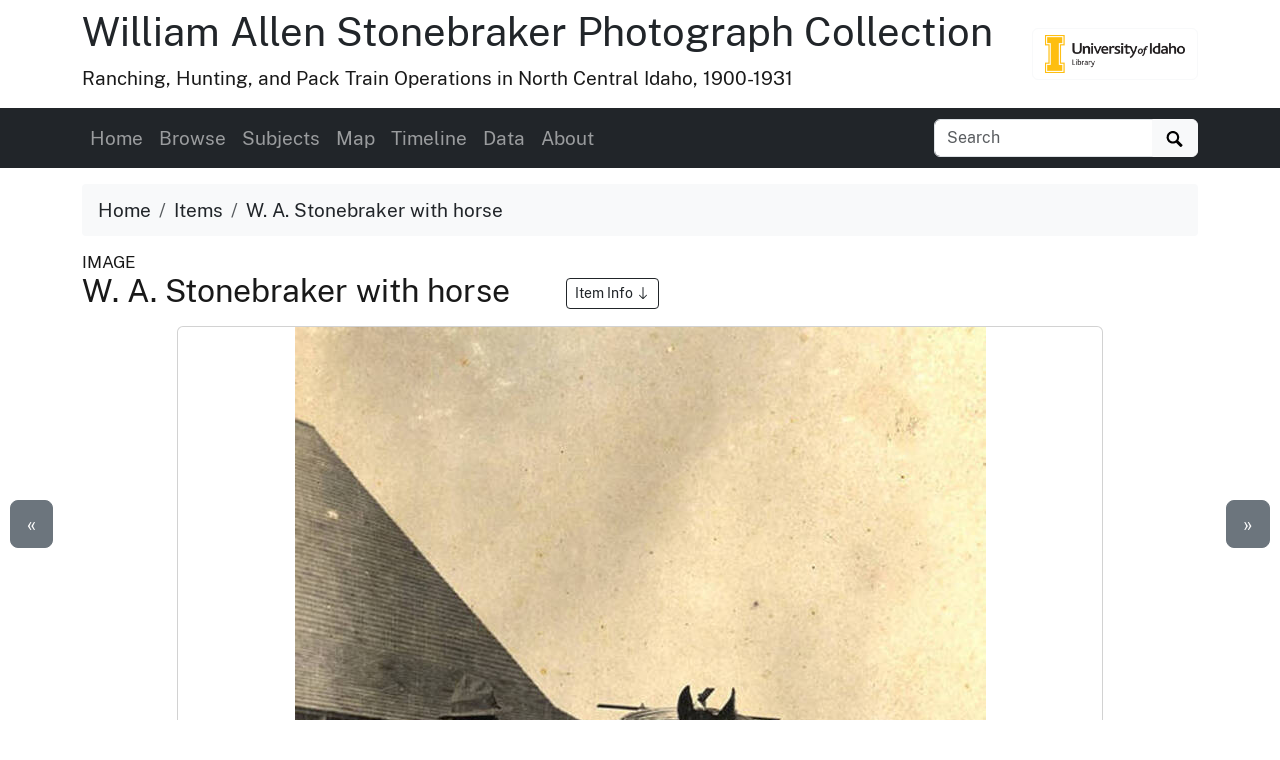

--- FILE ---
content_type: text/html
request_url: https://www.lib.uidaho.edu/digital/stonebraker/items/stonebraker380.html
body_size: 6844
content:
<!doctype html>
<html lang="en" class="h-100">
  <head prefix="og: http://ogp.me/ns#">
    <meta charset="utf-8">
<meta name="viewport" content="width=device-width, initial-scale=1, shrink-to-fit=no">
<title>W. A. Stonebraker with horse | William Allen Stonebraker Photograph Collection</title>
<link rel="shortcut icon" type="image/x-icon" href="https://www.lib.uidaho.edu/favicon.ico">
<!--

  _____     ____        __  _           ___       _ __   __       
 / ___/__  / / /__ ____/ /_(_)__  ___  / _ )__ __(_) /__/ /__ ____
/ /__/ _ \/ / / -_) __/ __/ / _ \/ _ \/ _  / // / / / _  / -_) __/
\___/\___/_/_/\__/\__/\__/_/\___/_//_/____/\_,_/_/_/\_,_/\__/_/   
                                                                
    built with CollectionBuilder-CSV
    https://github.com/CollectionBuilder/collectionbuilder-csv
-->
<meta name="generator" content="collectionbuilder-csv" />


<link href="https://www.lib.uidaho.edu/assets/css/uidaho-fonts.css" rel="stylesheet">

<link rel="stylesheet" href="https://www.lib.uidaho.edu/assets/bootstrap5/bootstrap.min.css" type="text/css">
<link rel="stylesheet" href="/digital/stonebraker/assets/css/cb.css" type="text/css">


<meta name="keywords" content="horses; exterior views; ranch houses" >
<meta name="description" content="Item from William Allen Stonebraker Photograph Collection: Stonebraker holds the reigns of a horse outside of the homestead. Outside the Stonebraker Ranch in the Chamberlain Basin">
<!-- DC meta -->
<link rel="schema.DCTERMS" href="http://purl.org/dc/terms/" /><meta name="DCTERMS.title" content="W. A. Stonebraker with horse" xml:lang="en" />
<meta name="DCTERMS.date" content="1903" xml:lang="en" />
<meta name="DCTERMS.description" content="Stonebraker holds the reigns of a horse outside of the homestead. Outside the Stonebraker Ranch in the Chamberlain Basin" xml:lang="en" />
<meta name="DCTERMS.subject" content="horses; exterior views; ranch houses" xml:lang="en" />
<meta name="DCTERMS.type" content="Image;StillImage" xml:lang="en" />
<meta name="DCTERMS.rights" content="http://rightsstatements.org/vocab/NoC-US/1.0/" xml:lang="en" />

<meta name="DCTERMS.publisher" content="University of Idaho Library Digital Collections" xml:lang="en" />
<!-- Open Graph meta -->
<meta property="og:title" content="W. A. Stonebraker with horse" />
<meta property="og:type" content="website" />
<meta property="og:description" content="Item from William Allen Stonebraker Photograph Collection. Stonebraker holds the reigns of a horse outside of the homestead. Outside the Stonebraker Ranch in the Chamberlain Basin" />

<meta property="og:image" content="https://objects.lib.uidaho.edu/stonebraker/small/stonebraker380_sm.jpg" />
<meta property="og:image:alt" content="W. A. Stonebraker with horse" />
<meta property="og:site_name" content="William Allen Stonebraker Photograph Collection" />
<meta property="og:url" content="https://www.lib.uidaho.edu/digital/stonebraker/items/stonebraker380.html" />
<meta property="og:locale" content="en_US" />
<!-- schema.org JSON-LD -->
<script type="application/ld+json">
{ 
    "@context": "http://schema.org",
    "@type": "CreativeWork",
    "headline": "W. A. Stonebraker with horse",
    "dateCreated": "1903",
    "description": "Stonebraker holds the reigns of a horse outside of the homestead. Outside the Stonebraker Ranch in the Chamberlain Basin",
    "keywords": "horses; exterior views; ranch houses",
    "encodingFormat": "image/jpeg",
    "license": "http://rightsstatements.org/vocab/NoC-US/1.0/",
    "isPartOf": "William Allen Stonebraker Photograph Collection",
    "image": "https://objects.lib.uidaho.edu/stonebraker/small/stonebraker380_sm.jpg",
    "thumbnailUrl": "https://objects.lib.uidaho.edu/stonebraker/thumbs/stonebraker380_th.jpg",
    "url": "https://www.lib.uidaho.edu/digital/stonebraker/items/stonebraker380.html"
}
</script> 
<!-- breadcrumbs schema -->
<script type="application/ld+json">{"@context": "http://schema.org", "@type": "BreadcrumbList", "itemListElement": [{ "@type": "ListItem", "position": 1, "item": { "@id": "https://www.lib.uidaho.edu/digital/stonebraker/", "name": "William Allen Stonebraker Photograph Collection" } },{ "@type": "ListItem", "position": 2, "item": { "@id": "https://www.lib.uidaho.edu/digital/stonebraker/browse.html", "name": "Browse Collection" } },{ "@type": "ListItem", "position": 3, "item": { "@id": "https://www.lib.uidaho.edu/digital/stonebraker/items/stonebraker380.html", "name": "W. A. Stonebraker with horse" } }] }</script>


<!-- Analytics --> 
<!-- Google tag (gtag.js) -->
<script async src="https://www.googletagmanager.com/gtag/js?id=G-BBKDZC8C7F"></script>
<script>
  window.dataLayer = window.dataLayer || [];
  function gtag(){dataLayer.push(arguments);}
  gtag('js', new Date());
  gtag('config', 'G-BBKDZC8C7F');
</script>

<!-- Last build date: 2025-10-27
base-digital-collections-template, metadata: stonebraker
https://github.com/uidaholib/base-digital-collections-template 
-->
  </head>
  <body class="d-flex flex-column h-100">
    <div id="skip-to-content"><a href="#maincontent">Skip to main content</a></div>
    <div class="container">
    <div class="row align-items-center">
        <div id="title" class="col-md-10">
            <h1 class="mt-2"><a class="text-dark" href="/digital/stonebraker/" >William Allen Stonebraker Photograph Collection</a></h1>	 
            <p>Ranching, Hunting, and Pack Train Operations in North Central Idaho, 1900-1931</p>
        </div>
        
        <div class="col-md-2 d-none d-lg-block text-end">
            <a class="btn btn-outline-light" href="https://www.lib.uidaho.edu/digital/" title="University of Idaho Library Digital Collections">
                <img class="img-fluid" src="https://www.lib.uidaho.edu/media/images/ui_library_horizontal.png" alt="University of Idaho Library Digital Collections" >
            </a>
        </div>
        
    </div>
</div>
    <nav class="navbar navbar-expand-lg navbar-dark bg-dark">
    <div class="container">
        <button class="navbar-toggler" type="button" data-bs-toggle="collapse" data-bs-target="#page-nav" aria-controls="page-nav" aria-expanded="false" aria-label="Toggle navigation">
            <span class="navbar-toggler-icon"></span>
        </button>

        <span class="d-lg-none text-end">
            <a href="https://www.lib.uidaho.edu/digital/" target="_blank" rel="noopener">
                <img class="img-fluid" id="mobile-nav-image" src="https://www.lib.uidaho.edu/media/digital/liblogo_white.png" title="University of Idaho Library Digital Collections" alt="University of Idaho Library Digital Collections" >
            </a>
        </span>
        
        <div class="collapse navbar-collapse" id="page-nav">
            <ul class="navbar-nav me-auto">
                
                <li class="nav-item">
                    <a class="nav-link" href="/digital/stonebraker/">Home</a>
                </li>
                
                <li class="nav-item">
                    <a class="nav-link" href="/digital/stonebraker/browse.html">Browse</a>
                </li>
                
                <li class="nav-item">
                    <a class="nav-link" href="/digital/stonebraker/subjects.html">Subjects</a>
                </li>
                
                <li class="nav-item">
                    <a class="nav-link" href="/digital/stonebraker/map.html">Map</a>
                </li>
                
                <li class="nav-item">
                    <a class="nav-link" href="/digital/stonebraker/timeline.html">Timeline</a>
                </li>
                
                <li class="nav-item">
                    <a class="nav-link" href="/digital/stonebraker/data.html">Data</a>
                </li>
                
                <li class="nav-item">
                    <a class="nav-link" href="/digital/stonebraker/about.html">About</a>
                </li></ul>
            
            <form class="form-inline my-2 my-lg-0" role="search" id="elastic-search" action="https://digital.lib.uidaho.edu/search" method="GET">
    <input type="hidden" name="collection" value="digital-stonebraker">
    <div class="input-group">
        <input id="elastic-search-box" class="form-control " type="search" placeholder="Search" aria-label="Search collection items" name="search_terms">
        <button class="btn btn-light" type="submit">
            <span id="search-icon"><svg viewBox="0 0 1024 974" height="16px" width="20px"><path d="M960 832L710.875 582.875C746.438 524.812 768 457.156 768 384 768 171.96900000000005 596 0 384 0 171.969 0 0 171.96900000000005 0 384c0 212 171.969 384 384 384 73.156 0 140.812-21.562 198.875-57L832 960c17.5 17.5 46.5 17.375 64 0l64-64C977.5 878.5 977.5 849.5 960 832zM384 640c-141.375 0-256-114.625-256-256s114.625-256 256-256 256 114.625 256 256S525.375 640 384 640z"/></svg></span>
            <span class="visually-hidden">Search</span>
        </button>
    </div>
</form>
            
        </div>
    </div>
</nav>

    <main id="maincontent" role="main" class="flex-shrink-0">
      <div class="container py-3">

    <ol class="breadcrumb">
    <li class="breadcrumb-item"><a class="text-dark" href="/digital/stonebraker/">Home</a></li>
    <li class="breadcrumb-item"><a class="text-dark" href="/digital/stonebraker/browse.html">Items</a></li>
    <li class="breadcrumb-item active text-dark" aria-current="page">W. A. Stonebraker with horse</li>
</ol>
    <div class="my-0 h5 small">IMAGE </div>
    <h2 class="mb-3">W. A. Stonebraker with horse 
        <a href="#metadata" class="ms-5 btn btn-sm btn-outline-dark small">Item Info 
            <svg class="bi icon-sprite" role="img" aria-label="Jump to Item Info">
                <use xlink:href="/digital/stonebraker/assets/lib/cb-icons.svg#arrow-down"/>
            </svg>
        </a>
    </h2>

    <div class="row justify-content-center">
        <div class="col-12 col-md-10">

        <div class="card mb-4 text-center">

    <a class="spotlight gallery-img" data-download="true" title="W. A. Stonebraker with horse" href="https://objects.lib.uidaho.edu/stonebraker/stonebraker380.jpg">
    <img src="https://objects.lib.uidaho.edu/stonebraker/small/stonebraker380_sm.jpg" alt="Stonebraker holds the reigns of a horse outside of the homestead. Outside the Stonebraker Ranch in the Chamberlain Basin" class="img-fluid ">
    
    <div><small class="text-dark">Click to view full screen</small></div>
</a>

    
    <div class="card-body">

        <div class="btn-group" role="group" aria-label="Item options">
    
    <a href="/digital/stonebraker/timeline.html#y1903" class="btn btn-outline-primary">View on Timeline</a>
    
    <a href="/digital/stonebraker/map.html?location=45.3893561,-115.1976139&marker=stonebraker380" class="btn btn-outline-primary">View on Map</a>
    <a target="_blank" rel="noopener" href="https://objects.lib.uidaho.edu/stonebraker/stonebraker380.jpg" class="btn btn-outline-primary">
        Download JPEG
    </a>
</div>
 

    </div>

</div>


        </div>

        <div class="col-12 col-md-10" id="metadata">

            <div id="item-metadata">
    <dl>
        
        <dt class="field">Title:</dt>
        <dd class="field-value">
            
            W. A. Stonebraker with horse
        </dd>
        
        <dt class="field">Date Created (ISO Standard):</dt>
        <dd class="field-value">
            
            1903
        </dd>
        
        <dt class="field">Approximated Date:</dt>
        <dd class="field-value">
            
            yes
        </dd>
        
        <dt class="field">Description:</dt>
        <dd class="field-value">
            
            Stonebraker holds the reigns of a horse outside of the homestead. Outside the Stonebraker Ranch in the Chamberlain Basin
        </dd>
        
        <dt class="field">Subjects:</dt>
        <dd class="field-value">
            
            
            
            <a class="me-3" href="/digital/stonebraker/browse.html#horses">horses</a>
            
            <a class="me-3" href="/digital/stonebraker/browse.html#exterior%20views">exterior views</a>
            
            <a class="me-3" href="/digital/stonebraker/browse.html#ranch%20houses">ranch houses</a>
            
            
        </dd>
        
        <dt class="field">Idaho County:</dt>
        <dd class="field-value">
            
            Idaho County
        </dd>
        
        <dt class="field">Latitude:</dt>
        <dd class="field-value">
            
            45.3893561
        </dd>
        
        <dt class="field">Longitude:</dt>
        <dd class="field-value">
            
            -115.1976139
        </dd>
        
        <dt class="field">Source:</dt>
        <dd class="field-value">
            
            William Allen Stonebraker photograph collection, 1900-1931, PG 26, University of Idaho Library Special Collections and Archives
        </dd>
        
        <dt class="field">Source Identifier:</dt>
        <dd class="field-value">
            
            PG26-S2-068
        </dd>
        
        <dt class="field">Type:</dt>
        <dd class="field-value">
            
            Image;StillImage
        </dd>
        
        <dt class="field">Format:</dt>
        <dd class="field-value">
            
            image/jpeg
        </dd>
        
    </dl>
</div>

            <p class="mt-4"><a href="https://uidaho.co1.qualtrics.com/jfe/form/SV_b8yflHg0wwXzmDk?source_link=https://www.lib.uidaho.edu/digital/stonebraker/items/stonebraker380.html" target="_blank" rel="noopener" class="btn btn-sm btn-outline-secondary">Contact us about this record</a></p>
            
        </div>

        <div class="col-md-5 py-4">
            <div class="card">
    <div class="card-header">Source</div>
    <div class="card-body">
        <dl>
            <dt>Preferred Citation:</dt>
            <dd>"W. A. Stonebraker with horse", William Allen Stonebraker Photograph Collection, University of Idaho Library Digital Collections, https://www.lib.uidaho.edu/digital/stonebraker/items/stonebraker380.html</dd>
        </dl>
    </div>
</div>
        </div>
        
        <div class="col-md-5 py-4">
            <div class="card">
    <div class="card-header">Rights</div>
    <div class="card-body">
        <dl>
            <dt>Rights:</dt>
            <dd>Material has likely passed into public domain. Digital reproductions are made available by University of Idaho Library for educational purposes, and future use should acknowledge this repository. For more information, please contact University of Idaho Library Special Collections and Archives Department at libspec@uidaho.edu. The University of Idaho Library is not liable for any violations of the law by users.</dd>
            <dt>Standardized Rights:</dt>
            <dd><a target="_blank" rel="noopener" href="http://rightsstatements.org/vocab/NoC-US/1.0/">http://rightsstatements.org/vocab/NoC-US/1.0/</a>
            </dd>
        </dl>
    </div>
</div>
        </div>
        
    </div><div class="text-center">
  <a class="btn btn-secondary" href="/digital/stonebraker/items/stonebraker379.html" id="prev-page-button">&laquo; Previous</a>
  <a class="btn btn-secondary" href="/digital/stonebraker/browse.html">Back to Browse</a>
  <a class="btn btn-secondary" href="/digital/stonebraker/items/stonebraker381.html" id="next-page-button">Next &raquo;</a>
</div>
<div id="item-nav">
  <div class="d-none d-md-block">
    <a class="previous btn btn-lg btn-secondary" href="/digital/stonebraker/items/stonebraker379.html">&laquo;</a>
    <a class="next btn btn-lg btn-secondary" href="/digital/stonebraker/items/stonebraker381.html">&raquo;</a>
  </div>
</div>
<script>
  function leftArrowPressed() {
    location.href = document.getElementById("prev-page-button").href;
  };

  function rightArrowPressed() {
    location.href = document.getElementById("next-page-button").href;
  };

  function leftModalArrowPressed() {
    // Get the modal element.
    var modalshow = document.querySelector(".modal.show");
    // If the modal exists, get the prev button element.
    if (modalshow) {
      const prevButton = modalshow.querySelector(".prev-child-button");
      // If the prev button exists, click it.
      if (prevButton) {
        prevButton.click();
      }
    }
  };

  function rightModalArrowPressed() {
    // Get the modal element.
    var modalshow = document.querySelector(".modal.show");
    // If the modal exists, get the prev button element.
    if (modalshow) {
      const nextButton = modalshow.querySelector(".next-child-button");
      // If the prev button exists, click it.
      if (nextButton) {
        nextButton.click();
      }
    }
  };

  function isModalShown() {
    // Get the modal element.
    const modal = document.querySelector(".modal.show");

    // Check if the modal has the "show" class.
    return modal && modal.classList.contains("show");
  };

  function isSpotlightModalShown() {
    // Get the modal element.
    const spotlight = document.getElementById("spotlight");
    // Check if the modal has the "show" class.
    return spotlight && spotlight.classList.contains("show");
  };


  document.onkeydown = function (evt) {
    if (isSpotlightModalShown()) {


    } else if (isModalShown()) {
      // The modal is shown.
      evt = evt || window.event;
      switch (evt.keyCode) {
        case 37:
          leftModalArrowPressed();
            break;
        case 39:
          rightModalArrowPressed();
            break;
      }
    }
    else {
      // The modal is not shown.
      evt = evt || window.event;
      switch (evt.keyCode) {
        case 37:
          leftArrowPressed();
            break;
        case 39:
          rightArrowPressed();
            break;
      }
    }

  };
</script></div>
    </main>
    <footer class="bg-dark pt-4 mt-auto container-fluid">

    <div class="row border-bottom border-white pb-4 mb-2">

        <div class="col-md-7 px-4 mt-3">

            <h2 class="h4"><a href="/digital/stonebraker/" class="text-white">William Allen Stonebraker Photograph Collection</a></h2>
            <p class="text-white"><small>A digital collection comprised of 540 historical photographs taken (mostly) by William Allen Stonebraker at the turn of the century and into the 1920s and 1930s documenting the Salmon River, the Frank Church-River of No Return, the Chamberlain Basin, and the Thunder Mountain Gold Rush.</small></p>
            <nav>
                <ul id="footer-nav" class="nav nav-pills ">
                    <li class="nav-item">
                    
                        <a class="nav-link text-light" href="/digital/stonebraker/">Home</a>
                    </li>
                    <li class="nav-item">
                    
                        <a class="nav-link text-light" href="/digital/stonebraker/browse.html">Browse</a>
                    </li>
                    <li class="nav-item">
                    
                        <a class="nav-link text-light" href="/digital/stonebraker/subjects.html">Subjects</a>
                    </li>
                    <li class="nav-item">
                    
                        <a class="nav-link text-light" href="/digital/stonebraker/map.html">Map</a>
                    </li>
                    <li class="nav-item">
                    
                        <a class="nav-link text-light" href="/digital/stonebraker/timeline.html">Timeline</a>
                    </li>
                    <li class="nav-item">
                    
                        <a class="nav-link text-light" href="/digital/stonebraker/data.html">Data</a>
                    </li>
                    <li class="nav-item">
                    
                        <a class="nav-link text-light" href="/digital/stonebraker/about.html">About</a>
                    </li></ul>
            </nav>

        </div>

        <div class="col-md-5 mt-3 text-center">

            <p class="text-md-end">
                <a href="https://www.lib.uidaho.edu/digital/" target="_blank" rel="noopener" title="University of Idaho Library Digital Collections home">
                    <img id="footer-logo" class="img-fluid" src="https://www.lib.uidaho.edu/media/digital/liblogo_white.png" alt="University of Idaho Library Digital Collections">
                </a>
            </p>
            
            <p class="text-white text-md-end" id="footer-credits">
                <small><em>built with</em> <a href="https://collectionbuilder.github.io/" target="_blank" rel="noopener" class="text-white text-decoration-underline" >CollectionBuilder</a></small>
            </p>
            <p class="text-md-end">
                <a href="https://uidaho.co1.qualtrics.com/jfe/form/SV_b8yflHg0wwXzmDk?source_link=https://www.lib.uidaho.edu/digital/stonebraker/items/stonebraker380.html" target="_blank" rel="noopener" class="btn btn-sm btn-outline-lupine text-white">Website Feedback</a>
            </p>

        </div>

    </div>
    <div class="text-center pt-4 pb-3">
        <p class="h5 mb-3">
            <a href="https://cdil.lib.uidaho.edu/" class="text-white">
                <svg xmlns="http://www.w3.org/2000/svg" width="16" height="16" fill="currentColor" class="bi icon-sprite" viewBox="0 0 16 16">
                    <path d="M10.478 1.647a.5.5 0 1 0-.956-.294l-4 13a.5.5 0 0 0 .956.294zM4.854 4.146a.5.5 0 0 1 0 .708L1.707 8l3.147 3.146a.5.5 0 0 1-.708.708l-3.5-3.5a.5.5 0 0 1 0-.708l3.5-3.5a.5.5 0 0 1 .708 0m6.292 0a.5.5 0 0 0 0 .708L14.293 8l-3.147 3.146a.5.5 0 0 0 .708.708l3.5-3.5a.5.5 0 0 0 0-.708l-3.5-3.5a.5.5 0 0 0-.708 0"/>
                </svg>
                Center for Digital Inquiry and Learning
            </a>
        </p>
        <p class="text-white h6">Last updated 2025</p>
    </div>

</footer>
    <!-- Bootstrap bundle JS -->
<script src="https://www.lib.uidaho.edu/assets/bootstrap5/bootstrap.bundle.min.js"></script>
<!-- load other js -->
<script src="https://www.lib.uidaho.edu/assets/js/lazysizes.min.js" async></script>
<script src="https://www.lib.uidaho.edu/assets/js/spotlight.bundle.js" defer></script>

    <script>
    // When the user scrolls down from the top of the document, show the button
    window.onscroll = function () {
        if (document.body.scrollTop > 500 || document.documentElement.scrollTop > 500) {
            document.getElementById("scroll-to-top").style.display = "block";
        } else {
            document.getElementById("scroll-to-top").style.display = "none";
        }
    }
    // scroll to top function
    function scrollToTop() {
        window.scroll({
            top: 0, 
            left: 0, 
            behavior: 'smooth'
        });
    }
</script>
<button id="scroll-to-top" type="button" class="btn btn-link" onclick="scrollToTop();" title="Back to Top" aria-label="Back to Top">
    <svg class="bi icon-sprite" role="img" aria-label="Up Arrow">
        <use xlink:href="/digital/stonebraker/assets/lib/cb-icons.svg#icon-back-to-top"/>
    </svg>
</button>
  </body>
</html>